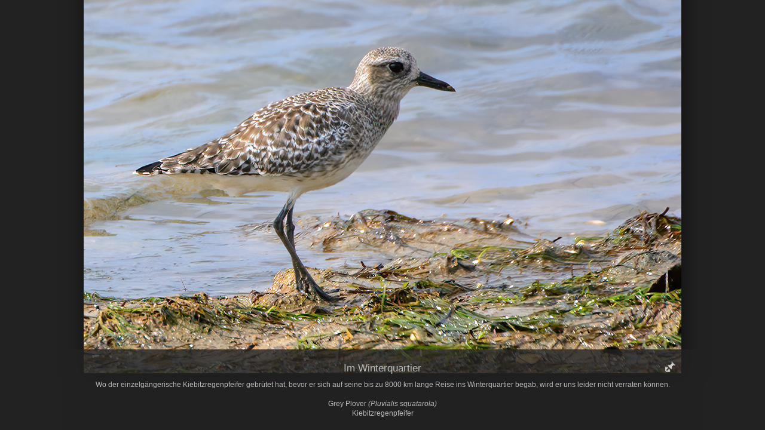

--- FILE ---
content_type: text/html
request_url: https://bernis-bilderwelt.de/portugal_2020/slides/im-winterquartier.html
body_size: 3540
content:
<!DOCTYPE html>
<!--[if lt IE 8]><html lang="de" class="no-js ie7 oldie"><![endif]-->
<!--[if IE 8]><html lang="de" class="no-js ie8 oldie"><![endif]-->
<!--[if IE 9]><html lang="de" class="no-js ie9"><![endif]-->
<!--[if gt IE 9]><!--> <html lang="de" class="no-js"> <!--<![endif]-->
<head>
	<meta charset="UTF-8">
	<!--[if IE]><meta http-equiv="X-UA-Compatible" content="IE=edge"><![endif]-->
	<title>Im Winterquartier</title>
	<meta name="description" content="Wo der einzelgängerische Kiebitzregenpfeifer gebrütet hat, bevor er sich auf seine bis zu 8000 km lange Reise ins Winterquartier begab, wird er uns leider nicht verraten können.   Grey Plover  (Pluvialis squatarola)  Kiebitzregenpfeifer">
	<meta name="generator" content="Created with jAlbum 13.10 &amp; Turtle 5.5.2, Linen style :: album creation date 25.09.24 10:19">
	<meta name="keywords" content="Grey Plover,Pluvialis squatarola,Kiebitzregenpfeifer, "> 
	<meta property="og:url" content="https://portugal_2020/slides/im-winterquartier.html">
	<meta property="og:title" content="Im Winterquartier">
	<meta property="og:type" content="website">
	<meta property="og:description" content="Wo der einzelgängerische Kiebitzregenpfeifer gebrütet hat, bevor er sich auf seine bis zu 8000 km lange Reise ins Winterquartier begab, wird er uns leider nicht&hellip;">
	<meta property="og:image" content="https://portugal_2020/im-winterquartier.jpg">
	<link rel="image_src" href="https://portugal_2020/im-winterquartier.jpg">
	<meta name="viewport" content="user-scalable=yes, width=940, minimal-ui">
	<meta name="apple-mobile-web-app-status-bar-style" content="black-translucent">
	<meta name="apple-mobile-web-app-capable" content="yes">
	<meta name="format-detection" content="telephone=no">
	<meta name="robots" content="index,follow">
	<link rel="stylesheet" href="../../res/common.css?v=5.5.2">
	<link rel="stylesheet" href="../../res/audioplayer.css">
	<noscript><style>.helplink, #main header .title .controls.share, #main header .title .controls.search { display:none; }</style></noscript>
	<link rel="apple-touch-icon-precomposed" href="../../res/apple-touch-icon-144x144-precomposed.png">
	<link rel="icon" href="../../res/favicon-32x32.png" sizes="32x32">
	<!--[if IE]><link rel="shortcut icon" href="../../res/favicon.ico"><![endif]-->
	<meta name="msapplication-TileColor" content="#1d95af">
	<meta name="msapplication-TileImage" content="../../res/tileicon.png">
	<script src="../../res/modernizr-2.6.2.min.js"></script>
  <script src="../../res/datelib_0.2.js"></script>
</head>
<body id="slide" class="slide image sub-album">
	<!--[if lt IE 8]><p class="chromeframe">You are using an outdated browser. <a href="https://browsehappy.com/">Upgrade your browser today</a> to better experience this site.</p><![endif]-->
	<div id="mainbg">&nbsp;</div>
	

	<div class="gallery" data-role="gallery">
		<div class="navigation hide">
			<div class="scrollbox">
				<div class="wrap"><ul class="cont load">
					<li><a  href="cabo-carvoeiro.html" title="<span class=&#34;nr&#34;>1</span> <strong>Cabo Carvoeiro</strong>"><img src="../thumbs/cabo-carvoeiro.jpg" height="67" alt="cabo-carvoeiro.jpg" data-map="37.0864,-8.43679" data-mapid="0"></a></li><li><a  href="regenbrachvogel.html" title="<span class=&#34;nr&#34;>2</span> <strong>Regenbrachvogel</strong>"><img src="../thumbs/regenbrachvogel.jpg" height="67" alt="regenbrachvogel.jpg" data-map="37.02611,-8.01888" data-mapid="1"></a></li><li><a  href="im-winterquartier.html" title="<span class=&#34;nr&#34;>3</span> <strong>Im Winterquartier</strong>" class="active"><img src="../thumbs/im-winterquartier.jpg" height="67" alt="im-winterquartier.jpg" data-map="37.02238,-8.01503" data-mapid="2"></a></li><li><a  href="fast-ausgestorben.html" title="<span class=&#34;nr&#34;>4</span> <strong>Fast ausgestorben</strong>"><img src="../thumbs/fast-ausgestorben.jpg" height="67" alt="fast-ausgestorben.jpg" data-map="37.02169,-8.01433" data-mapid="3"></a></li><li><a  href="rotschenkel.html" title="<span class=&#34;nr&#34;>5</span> <strong>Rotschenkel</strong>"><img src="../thumbs/rotschenkel.jpg" height="67" alt="rotschenkel.jpg" data-map="37.02198,-8.01462" data-mapid="4"></a></li><li><a  href="strandbewuchs.html" title="<span class=&#34;nr&#34;>6</span> <strong>Strandbewuchs</strong>"><img src="../thumbs/strandbewuchs.jpg" height="67" alt="strandbewuchs.jpg" data-map="37.02029,-8.01237" data-mapid="5"></a></li><li><a  href="eingetunkt.html" title="<span class=&#34;nr&#34;>7</span> <strong>Eingetunkt</strong>"><img src="../thumbs/eingetunkt.jpg" height="67" alt="eingetunkt.jpg" data-map="37.02728,-8.02253" data-mapid="6"></a></li><li><a  href="von-den-alpen-an-die-kueste.html" title="<span class=&#34;nr&#34;>8</span> <strong>Von den Alpen an die Küste</strong>"><img src="../thumbs/von-den-alpen-an-die-kueste.jpg" height="67" alt="von-den-alpen-an-die-kueste.jpg" data-map="37.02715,-8.02269" data-mapid="7"></a></li><li><a  href="arco-de-albandeira.html" title="<span class=&#34;nr&#34;>9</span> <strong>Arco de Albandeira</strong>"><img src="../thumbs/arco-de-albandeira.jpg" height="67" alt="arco-de-albandeira.jpg" data-map="37.09056,-8.40083" data-mapid="8"></a></li><li><a  href="der-auf-den-regen-pfeift.html" title="<span class=&#34;nr&#34;>10</span> <strong>Der auf den Regen pfeift</strong>"><img src="../thumbs/der-auf-den-regen-pfeift.jpg" height="67" alt="der-auf-den-regen-pfeift.jpg" data-map="37.02739,-8.0224" data-mapid="9"></a></li><li><a  href="der-afrikanische-geiger.html" title="<span class=&#34;nr&#34;>11</span> <strong>Der afrikanische Geiger</strong>"><img src="../thumbs/der-afrikanische-geiger.jpg" height="67" alt="der-afrikanische-geiger.jpg" data-map="37.02701,-8.02293" data-mapid="10"></a></li><li><a  href="gruenbein.html" title="<span class=&#34;nr&#34;>12</span> <strong>Grünbein</strong>"><img src="../thumbs/gruenbein.jpg" height="67" alt="gruenbein.jpg" data-map="37.02757,-8.02207" data-mapid="11"></a></li><li><a  href="seidengleiter.html" title="<span class=&#34;nr&#34;>13</span> <strong>Seidengleiter</strong>"><img src="../thumbs/seidengleiter.jpg" height="67" alt="seidengleiter.jpg" data-map="37.02739,-8.02235" data-mapid="12"></a></li>
				</ul></div>
			</div>
			<nav class="controls clearfix"><a href="regenbrachvogel.html" class="prev" title="Vorheriges Bild">&nbsp;</a><a class="up" href="../index.html" title="Zurück zur Übersicht">&nbsp;</a><a class="resize" title="Auf Fenstergröße anpassen">&nbsp;</a><a class="noresize" title="Normalgröße">&nbsp;</a><a class="hideinfo" title="Verberge Beschriftung / Info">&nbsp;</a><a class="showinfo" title="Zeige Beschriftung / Info">&nbsp;</a><a class="play" title="Diashow starten">&nbsp;</a><a class="pause" title="Diashow stoppen">&nbsp;</a><a class="next" href="fast-ausgestorben.html" title="Nächstes Bild">&nbsp;</a></nav>
		</div>			
		<div class="img" id="img">
			<div class="bottom">
				<div class="cont">
					<div class="caption"><h2>Im Winterquartier</h2><div class="comment">Wo der einzelgängerische Kiebitzregenpfeifer gebrütet hat, bevor er sich auf seine bis zu 8000 km lange Reise ins Winterquartier begab, wird er uns leider nicht verraten können.<br /><br />
Grey Plover <i>(Pluvialis squatarola)</i><br />Kiebitzregenpfeifer</div></div>
				</div>
			</div>
			<div style="position:fixed;left:4px;bottom:0;height:26px;text-align:left;z-index:1000;"><div id="google_translate_element"></div></div>
			<div class="main image" style="width:1000px;height:665px;"><a href="fast-ausgestorben.html"><img  src="../im-winterquartier.jpg" data-modified="0" data-size="489,76 kB" alt="Im Winterquartier" data-map="37.02238,-8.01503" data-isimage="true" data-width="1000" data-height="665"></a>
			</div>
		</div>
		<script>document.getElementById('img').style['display']='none';</script>
	</div>
	
	<div class="hook"><span class="hook-b">&nbsp;</span><span class="hook-c">&nbsp;</span><span class="hook-s">&nbsp;</span></div>
	
<script src="https://maps.google.com/maps/api/js?key=AIzaSyCbFLZqsNWrQOTyrKLY2RV7Qw2hq6oR0mE&"></script>
<script src="https://ajax.googleapis.com/ajax/libs/jquery/1.12.4/jquery.js"></script>
<script>window.jQuery || document.write('<script src="../../res/jquery-1.12.3.min.js"><\/script>');</script>
<script src="../../res/search.js?v=843" charset="utf-8"></script>
<script src="../../res/all.min.js?v=5.5.2" charset="utf-8"></script>
<script>
	_jaWidgetBarColor='black';
	$(document).ready(function(){			
		var enableKeys=function(){return typeof _jaWidgetFocus==='undefined' || !_jaWidgetFocus;};
		$('.img').turtle({
			resPath:'../../res',relPath:'portugal_2020/',level:1,firstPage:'cabo-carvoeiro.html',lastPage:'farol-do-cabo-de-sao-vicente.html',indexPage:'../index.html',previousFoldersLast:'../../costa_rica_2021/slides/sprung-zurueck.html',nextFoldersFirst:'../../kanada_2019/slides/wie-ein-flugzeugtraeger.html',
			albumName:'Bilderwelt',linkSlides:!0,slideshowDelay:6000,afterLast:'backtoindex',transitions:!1,fitPadding:4,
			mapOnSlide:!0,mapType:'hybrid',mapZoom:14,mapAll:!0,
			curr:2
		}, {
		});
		$('.helplink').turtleHelp({index:!1,slide:!0});
		$('<img>',{src:'../fast-ausgestorben.jpg'});
		$('<img>',{src:'../regenbrachvogel.jpg'});
		

		setTimeout(function(){if(typeof Search!=='undefined'){Search.init('../..');}},100);
		initMobile();
	});
	if(location.protocol!=='file:') {
	}
	
</script>



<script src="../../res/audioplayer.js"></script>
<script>$( function() { $( 'audio' ).audioPlayer(); } );</script>
<script>function googleTranslateElementInit() {
new google.translate.TranslateElement({
pageLanguage: 'de', layout: google.translate.TranslateElement.InlineLayout.SIMPLE,
includedLanguages: 'da,de,en,fi,fr,bg,it,nl,no,pl,pt,ru,sv,sk,es,cs,tr,hr,et,hu,ro,sl'
}, 'google_translate_element');
}
</script><script src="https://translate.google.com/translate_a/element.js?cb=googleTranslateElementInit"></script>
<style>
div#google_translate_element div.goog-te-gadget-simple{font-size:11px !important;;}
div#google_translate_element div.goog-te-gadget-simple a {color: #ccc;}
div#google_translate_element div.goog-te-gadget-simple{font-weight:bold !important;;}
div#google_translate_element div.goog-te-gadget-simple{background-color:#222 !important;;}
</style>
</body>
</html>

